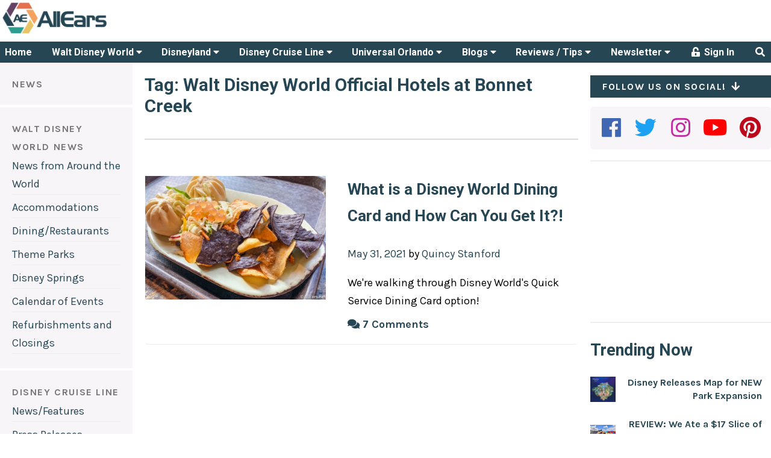

--- FILE ---
content_type: text/javascript;charset=UTF-8
request_url: https://ac.allears.net/f/embed.php?id=140
body_size: 10273
content:
window.cfields = {"30":"utm_source","31":"utm_medium","55":"utm_content","56":"utm_campaign","57":"utm_term","58":"leave_blank_not_for_personalization"};
window._show_thank_you = function(id, message, trackcmp_url, email) {
    var form = document.getElementById('_form_' + id + '_'), thank_you = form.querySelector('._form-thank-you');
    form.querySelector('._form-content').style.display = 'none';
    thank_you.innerHTML = message;
    thank_you.style.display = 'block';
    const vgoAlias = typeof visitorGlobalObjectAlias === 'undefined' ? 'vgo' : visitorGlobalObjectAlias;
    var visitorObject = window[vgoAlias];
    if (email && typeof visitorObject !== 'undefined') {
        visitorObject('setEmail', email);
        visitorObject('update');
    } else if (typeof(trackcmp_url) != 'undefined' && trackcmp_url) {
        // Site tracking URL to use after inline form submission.
        _load_script(trackcmp_url);
    }
    if (typeof window._form_callback !== 'undefined') window._form_callback(id);
    thank_you.setAttribute('tabindex', '-1');
    thank_you.focus();
};
window._show_unsubscribe = function(id, message, trackcmp_url, email) {
    var form = document.getElementById('_form_' + id + '_'), unsub = form.querySelector('._form-thank-you');
    var branding = form.querySelector('._form-branding');
    if (branding) {
        branding.style.display = 'none';
    }
    form.querySelector('._form-content').style.display = 'none';
    unsub.style.display = 'block';
    form.insertAdjacentHTML('afterend', message)
    const vgoAlias = typeof visitorGlobalObjectAlias === 'undefined' ? 'vgo' : visitorGlobalObjectAlias;
    var visitorObject = window[vgoAlias];
    if (email && typeof visitorObject !== 'undefined') {
        visitorObject('setEmail', email);
        visitorObject('update');
    } else if (typeof(trackcmp_url) != 'undefined' && trackcmp_url) {
        // Site tracking URL to use after inline form submission.
        _load_script(trackcmp_url);
    }
    if (typeof window._form_callback !== 'undefined') window._form_callback(id);
};
window._show_error = function(id, message, html) {
    var form = document.getElementById('_form_' + id + '_'),
        err = document.createElement('div'),
        button = form.querySelector('button[type="submit"]'),
        old_error = form.querySelector('._form_error');
    if (old_error) old_error.parentNode.removeChild(old_error);
    err.innerHTML = message;
    err.className = '_error-inner _form_error _no_arrow';
    var wrapper = document.createElement('div');
    wrapper.className = '_form-inner _show_be_error';
    wrapper.appendChild(err);
    button.parentNode.insertBefore(wrapper, button);
    var submitButton = form.querySelector('[id^="_form"][id$="_submit"]');
    submitButton.disabled = false;
    submitButton.classList.remove('processing');
    if (html) {
        var div = document.createElement('div');
        div.className = '_error-html';
        div.innerHTML = html;
        err.appendChild(div);
    }
};
window._show_pc_confirmation = function(id, header, detail, show, email) {
    var form = document.getElementById('_form_' + id + '_'), pc_confirmation = form.querySelector('._form-pc-confirmation');
    if (pc_confirmation.style.display === 'none') {
        form.querySelector('._form-content').style.display = 'none';
        pc_confirmation.innerHTML = "<div class='_form-title'>" + header + "</div>" + "<p>" + detail + "</p>" +
        "<button class='_submit' id='hideButton'>Manage preferences</button>";
        pc_confirmation.style.display = 'block';
        var mp = document.querySelector('input[name="mp"]');
        mp.value = '0';
    } else {
        form.querySelector('._form-content').style.display = 'inline';
        pc_confirmation.style.display = 'none';
    }

    var hideButton = document.getElementById('hideButton');
    // Add event listener to the button
    hideButton.addEventListener('click', function() {
        var submitButton = document.querySelector('#_form_140_submit');
        submitButton.disabled = false;
        submitButton.classList.remove('processing');
        var mp = document.querySelector('input[name="mp"]');
        mp.value = '1';
        const cacheBuster = new URL(window.location.href);
        cacheBuster.searchParams.set('v', new Date().getTime());
        window.location.href = cacheBuster.toString();
    });

    const vgoAlias = typeof visitorGlobalObjectAlias === 'undefined' ? 'vgo' : visitorGlobalObjectAlias;
    var visitorObject = window[vgoAlias];
    if (email && typeof visitorObject !== 'undefined') {
        visitorObject('setEmail', email);
        visitorObject('update');
    } else if (typeof(trackcmp_url) != 'undefined' && trackcmp_url) {
        // Site tracking URL to use after inline form submission.
        _load_script(trackcmp_url);
    }
    if (typeof window._form_callback !== 'undefined') window._form_callback(id);
};
window._load_script = function(url, callback, isSubmit) {
    var head = document.querySelector('head'), script = document.createElement('script'), r = false;
    var submitButton = document.querySelector('#_form_140_submit');
    script.charset = 'utf-8';
    script.src = url;
    if (callback) {
        script.onload = script.onreadystatechange = function() {
            if (!r && (!this.readyState || this.readyState == 'complete')) {
                r = true;
                callback();
            }
        };
    }
    script.onerror = function() {
        if (isSubmit) {
            if (script.src.length > 10000) {
                _show_error("697AE7309ED0E", "Sorry, your submission failed. Please shorten your responses and try again.");
            } else {
                _show_error("697AE7309ED0E", "Sorry, your submission failed. Please try again.");
            }
            submitButton.disabled = false;
            submitButton.classList.remove('processing');
        }
    }

    head.appendChild(script);
};
(function() {
    var iti;
    if (window.location.search.search("excludeform") !== -1) return false;
    var getCookie = function(name) {
        var match = document.cookie.match(new RegExp('(^|; )' + name + '=([^;]+)'));
        return match ? match[2] : localStorage.getItem(name);
    }
    var setCookie = function(name, value) {
        var now = new Date();
        var time = now.getTime();
        var expireTime = time + 1000 * 60 * 60 * 24 * 365;
        now.setTime(expireTime);
        document.cookie = name + '=' + value + '; expires=' + now + ';path=/; Secure; SameSite=Lax;';
        localStorage.setItem(name, value);
    }
    var addEvent = function(element, event, func) {
        if (element.addEventListener) {
            element.addEventListener(event, func);
        } else {
            var oldFunc = element['on' + event];
            element['on' + event] = function() {
                oldFunc.apply(this, arguments);
                func.apply(this, arguments);
            };
        }
    }
    var _removed = false;
    var _form_output = '\<style\>@import url(https:\/\/fonts.bunny.net\/css?family=ibm-plex-sans:400,700);\<\/style\>\<style\>\n#_form_697AE7309ED0E_{font-size:14px;line-height:1.6;font-family:arial, helvetica, sans-serif;margin:0;box-shadow:0px 1px 13px 0px rgba(0, 0, 0, 0.3)}._form_hide{display:none;visibility:hidden}._form_show{display:block;visibility:visible}#_form_697AE7309ED0E_._form-top{top:0}#_form_697AE7309ED0E_._form-bottom{bottom:0}#_form_697AE7309ED0E_._form-left{left:0}#_form_697AE7309ED0E_._form-right{right:0}#_form_697AE7309ED0E_ input[type=\"text\"],#_form_697AE7309ED0E_ input[type=\"tel\"],#_form_697AE7309ED0E_ input[type=\"date\"],#_form_697AE7309ED0E_ textarea{padding:6px;height:auto;border:#979797 1px solid;border-radius:4px;color:#000;font-size:14px;-webkit-box-sizing:border-box;-moz-box-sizing:border-box;box-sizing:border-box}#_form_697AE7309ED0E_ textarea{resize:none}#_form_697AE7309ED0E_ input,#_form_697AE7309ED0E_ input::placeholder{color:#171717 !important}#_form_697AE7309ED0E_ ._submit{-webkit-appearance:none;cursor:pointer;font-family:arial, sans-serif;font-size:14px;text-align:center;background:#2F9D90 !important;border:0 !important;-moz-border-radius:4px !important;-webkit-border-radius:4px !important;border-radius:4px !important;color:#FFFFFF !important;padding:15px !important}#_form_697AE7309ED0E_ ._submit:disabled{cursor:not-allowed;opacity:0.4}#_form_697AE7309ED0E_ ._submit.processing{position:relative}#_form_697AE7309ED0E_ ._submit.processing::before{content:\"\";width:1em;height:1em;position:absolute;z-index:1;top:50%;left:50%;border:double 3px transparent;border-radius:50%;background-image:linear-gradient(#2F9D90, #2F9D90), conic-gradient(#2F9D90, #FFFFFF);background-origin:border-box;background-clip:content-box, border-box;animation:1200ms ease 0s infinite normal none running _spin}#_form_697AE7309ED0E_ ._submit.processing::after{content:\"\";position:absolute;top:0;bottom:0;left:0;right:0}@keyframes _spin{0%{transform:translate(-50%, -50%) rotate(90deg)}100%{transform:translate(-50%, -50%) rotate(450deg)}}#_form_697AE7309ED0E_ ._close-icon{cursor:pointer;background-image:url(\"https:\/\/d226aj4ao1t61q.cloudfront.net\/esfkyjh1u_forms-close-dark.png\");background-repeat:no-repeat;background-size:14.2px 14.2px;position:absolute;display:block;top:11px;right:9px;overflow:hidden;width:16.2px;height:16.2px}#_form_697AE7309ED0E_ ._close-icon:before{position:relative}#_form_697AE7309ED0E_ ._form-body{margin-bottom:30px}#_form_697AE7309ED0E_ ._form-image-left{width:150px;float:left}#_form_697AE7309ED0E_ ._form-content-right{margin-left:164px}#_form_697AE7309ED0E_ ._form-branding{color:#fff;font-size:10px;clear:both;text-align:left;margin-top:30px;font-weight:100}#_form_697AE7309ED0E_ ._form-branding ._logo{display:block;width:130px;height:14px;margin-top:6px;background-image:url(\"https:\/\/d226aj4ao1t61q.cloudfront.net\/hh9ujqgv5_aclogo_li.png\");background-size:130px auto;background-repeat:no-repeat}#_form_697AE7309ED0E_ .form-sr-only{position:absolute;width:1px;height:1px;padding:0;margin:-1px;overflow:hidden;clip:rect(0, 0, 0, 0);border:0}#_form_697AE7309ED0E_ ._form-label,#_form_697AE7309ED0E_ ._form_element ._form-label{font-weight:bold;margin-bottom:5px;display:block}#_form_697AE7309ED0E_._dark ._form-branding{color:#333}#_form_697AE7309ED0E_._dark ._form-branding ._logo{background-image:url(\"https:\/\/d226aj4ao1t61q.cloudfront.net\/jftq2c8s_aclogo_dk.png\")}#_form_697AE7309ED0E_ ._form_element{position:relative;margin-bottom:10px;font-size:0;max-width:100%}#_form_697AE7309ED0E_ ._form_element *{font-size:14px}#_form_697AE7309ED0E_ ._form_element._clear{clear:both;width:100%;float:none}#_form_697AE7309ED0E_ ._form_element._clear:after{clear:left}#_form_697AE7309ED0E_ ._form_element input[type=\"text\"],#_form_697AE7309ED0E_ ._form_element input[type=\"date\"],#_form_697AE7309ED0E_ ._form_element select,#_form_697AE7309ED0E_ ._form_element textarea:not(.g-recaptcha-response){display:block;width:100%;-webkit-box-sizing:border-box;-moz-box-sizing:border-box;box-sizing:border-box;font-family:inherit}#_form_697AE7309ED0E_ ._field-wrapper{position:relative}#_form_697AE7309ED0E_ ._inline-style{float:left}#_form_697AE7309ED0E_ ._inline-style input[type=\"text\"]{width:150px}#_form_697AE7309ED0E_ ._inline-style:not(._clear){margin-right:20px}#_form_697AE7309ED0E_ ._form_element img._form-image{max-width:100%}#_form_697AE7309ED0E_ ._form_element ._form-fieldset{border:0;padding:0.01em 0 0 0;margin:0;min-width:0}#_form_697AE7309ED0E_ ._clear-element{clear:left}#_form_697AE7309ED0E_ ._full_width{width:100%}#_form_697AE7309ED0E_ ._form_full_field{display:block;width:100%;margin-bottom:10px}#_form_697AE7309ED0E_ input[type=\"text\"]._has_error,#_form_697AE7309ED0E_ textarea._has_error{border:#F37C7B 1px solid}#_form_697AE7309ED0E_ input[type=\"checkbox\"]._has_error{outline:#F37C7B 1px solid}#_form_697AE7309ED0E_ ._show_be_error{float:left}#_form_697AE7309ED0E_ ._error{display:block;position:absolute;font-size:14px;z-index:10000001}#_form_697AE7309ED0E_ ._error._above{padding-bottom:4px;bottom:39px;right:0}#_form_697AE7309ED0E_ ._error._below{padding-top:8px;top:100%;right:0}#_form_697AE7309ED0E_ ._error._above ._error-arrow{bottom:-4px;right:15px;border-left:8px solid transparent;border-right:8px solid transparent;border-top:8px solid #FFDDDD}#_form_697AE7309ED0E_ ._error._below ._error-arrow{top:0;right:15px;border-left:8px solid transparent;border-right:8px solid transparent;border-bottom:8px solid #FFDDDD}#_form_697AE7309ED0E_ ._error-inner{padding:12px 12px 12px 36px;background-color:#FFDDDD;background-image:url(\"data:image\/svg+xml,%3Csvg width=\'16\' height=\'16\' viewBox=\'0 0 16 16\' fill=\'none\' xmlns=\'http:\/\/www.w3.org\/2000\/svg\'%3E%3Cpath fill-rule=\'evenodd\' clip-rule=\'evenodd\' d=\'M16 8C16 12.4183 12.4183 16 8 16C3.58172 16 0 12.4183 0 8C0 3.58172 3.58172 0 8 0C12.4183 0 16 3.58172 16 8ZM9 3V9H7V3H9ZM9 13V11H7V13H9Z\' fill=\'%23CA0000\'\/%3E%3C\/svg%3E\");background-repeat:no-repeat;background-position:12px center;font-size:14px;font-family:arial, sans-serif;font-weight:600;line-height:16px;color:#000;text-align:center;text-decoration:none;-webkit-border-radius:4px;-moz-border-radius:4px;border-radius:4px;box-shadow:0 1px 4px rgba(31, 33, 41, 0.298295)}@media only screen and (max-width:319px){#_form_697AE7309ED0E_ ._error-inner{padding:7px 7px 7px 25px;font-size:12px;line-height:12px;background-position:4px center;max-width:100px;white-space:nowrap;overflow:hidden;text-overflow:ellipsis}}#_form_697AE7309ED0E_ ._error-inner._form_error{margin-bottom:5px;text-align:left}#_form_697AE7309ED0E_ ._button-wrapper ._error-inner._form_error{position:static}#_form_697AE7309ED0E_ ._error-inner._no_arrow{margin-bottom:10px}#_form_697AE7309ED0E_ ._error-arrow{position:absolute;width:0;height:0}#_form_697AE7309ED0E_ ._error-html{margin-bottom:10px}.pika-single{z-index:10000001 !important}#_form_697AE7309ED0E_ input[type=\"text\"].datetime_date{width:69%;display:inline}#_form_697AE7309ED0E_ select.datetime_time{width:29%;display:inline;height:32px}#_form_697AE7309ED0E_ input[type=\"date\"].datetime_date{width:69%;display:inline-flex}#_form_697AE7309ED0E_ input[type=\"time\"].datetime_time{width:29%;display:inline-flex}@media (min-width:320px) and (max-width:667px){::-webkit-scrollbar{display:none}#_form_697AE7309ED0E_{margin:0;width:100%;min-width:100%;max-width:100%;box-sizing:border-box}#_form_697AE7309ED0E_ *{-webkit-box-sizing:border-box;-moz-box-sizing:border-box;box-sizing:border-box;font-size:1em}#_form_697AE7309ED0E_ ._form-content{margin:0;width:100%}#_form_697AE7309ED0E_ ._form-inner{display:block;min-width:100%}#_form_697AE7309ED0E_ ._form-title,#_form_697AE7309ED0E_ ._inline-style{margin-top:0;margin-right:0;margin-left:0}#_form_697AE7309ED0E_ ._form-title{font-size:1.2em}#_form_697AE7309ED0E_ ._form_element{margin:0 0 20px;padding:0;width:100%}#_form_697AE7309ED0E_ ._form-element,#_form_697AE7309ED0E_ ._inline-style,#_form_697AE7309ED0E_ input[type=\"text\"],#_form_697AE7309ED0E_ label,#_form_697AE7309ED0E_ p,#_form_697AE7309ED0E_ textarea:not(.g-recaptcha-response){float:none;display:block;width:100%}#_form_697AE7309ED0E_ ._row._checkbox-radio label{display:inline}#_form_697AE7309ED0E_ ._row,#_form_697AE7309ED0E_ p,#_form_697AE7309ED0E_ label{margin-bottom:0.7em;width:100%}#_form_697AE7309ED0E_ ._row input[type=\"checkbox\"],#_form_697AE7309ED0E_ ._row input[type=\"radio\"]{margin:0 !important;vertical-align:middle !important}#_form_697AE7309ED0E_ ._row input[type=\"checkbox\"]+span label{display:inline}#_form_697AE7309ED0E_ ._row span label{margin:0 !important;width:initial !important;vertical-align:middle !important}#_form_697AE7309ED0E_ ._form-image{max-width:100%;height:auto !important}#_form_697AE7309ED0E_ input[type=\"text\"]{padding-left:10px;padding-right:10px;font-size:16px;line-height:1.3em;-webkit-appearance:none}#_form_697AE7309ED0E_ input[type=\"radio\"],#_form_697AE7309ED0E_ input[type=\"checkbox\"]{display:inline-block;width:1.3em;height:1.3em;font-size:1em;margin:0 0.3em 0 0;vertical-align:baseline}#_form_697AE7309ED0E_ button[type=\"submit\"]{padding:20px;font-size:1.5em}#_form_697AE7309ED0E_ ._inline-style{margin:20px 0 0 !important}#_form_697AE7309ED0E_ ._inline-style input[type=\"text\"]{width:100%}}#_form_697AE7309ED0E_ .sms_consent_checkbox{position:relative;width:100%;display:flex;align-items:flex-start;padding:20px 0}#_form_697AE7309ED0E_ .sms_consent_checkbox input[type=\"checkbox\"]{float:left;margin:5px 10px 10px 0}#_form_697AE7309ED0E_ .sms_consent_checkbox .sms_consent_message{display:inline;float:left;text-align:left;margin-bottom:10px;font-size:14px;color:#7D8799}#_form_697AE7309ED0E_ .sms_consent_checkbox .sms_consent_message.sms_consent_mini{width:90%}#_form_697AE7309ED0E_ .sms_consent_checkbox ._error._above{right:auto;bottom:0}#_form_697AE7309ED0E_ .sms_consent_checkbox ._error._above ._error-arrow{right:auto;left:5px}@media (min-width:320px) and (max-width:667px){#_form_697AE7309ED0E_ .sms_consent_checkbox ._error._above{top:-30px;left:0;bottom:auto}}#_form_697AE7309ED0E_ .field-required{color:#FF0000}#_form_697AE7309ED0E_{position:relative;text-align:left;margin:25px auto 0;padding-top:20px;padding-right:20px;padding-bottom:20px;padding-left:20px;-webkit-box-sizing:border-box;-moz-box-sizing:border-box;box-sizing:border-box;background:#FFFFFF !important;border:0;max-width:540px;-moz-border-radius:0px !important;-webkit-border-radius:0px !important;border-radius:0px !important;color:#000000}#_form_697AE7309ED0E_ ._show_be_error{min-width:100%}#_form_697AE7309ED0E_._inline-form,#_form_697AE7309ED0E_._inline-form ._form-content{font-family:IBM Plex Sans;font-size:22px;font-weight:400}#_form_697AE7309ED0E_._inline-form ._row span:not(.field-required),#_form_697AE7309ED0E_._inline-form ._row label{font-family:IBM Plex Sans;font-size:14px;font-weight:400;line-height:1.6em;color:#171717 !important}#_form_697AE7309ED0E__inlineform input[type=\"text\"],#_form_697AE7309ED0E__inlineform input[type=\"date\"],#_form_697AE7309ED0E__inlineform input[type=\"tel\"],#_form_697AE7309ED0E__inlineform select,#_form_697AE7309ED0E__inlineform textarea:not(.g-recaptcha-response){font-family:IBM Plex Sans;font-size:14px;font-weight:400;font-color:#000000;line-height:1.6em}#_form_697AE7309ED0E_._inline-form ._html-code *:not(h1, h2, h3, h4, h5, h6),#_form_697AE7309ED0E_._inline-form .sms_consent_message,#_form_697AE7309ED0E_._inline-form ._form-thank-you{font-family:IBM Plex Sans;font-size:22px;font-weight:400;color:#171717 !important}#_form_697AE7309ED0E_._inline-form ._form-label,#_form_697AE7309ED0E_._inline-form ._form-emailidentifier,#_form_697AE7309ED0E_._inline-form ._form-checkbox-option-label{font-family:IBM Plex Sans;font-size:14px;font-weight:700;line-height:1.6em;color:#171717 !important}#_form_697AE7309ED0E_._inline-form ._submit{margin-top:12px;font-family:IBM Plex Sans;font-size:14px;font-weight:400}#_form_697AE7309ED0E_._inline-form ._html-code h1,#_form_697AE7309ED0E_._inline-form ._html-code h2,#_form_697AE7309ED0E_._inline-form ._html-code h3,#_form_697AE7309ED0E_._inline-form ._html-code h4,#_form_697AE7309ED0E_._inline-form ._html-code h5,#_form_697AE7309ED0E_._inline-form ._html-code h6,#_form_697AE7309ED0E_._inline-form ._form-title{font-family:IBM Plex Sans;font-size:21px;line-height:normal;font-weight:400;color:#274654;margin-bottom:0;display:block}#_form_697AE7309ED0E_._inline-form ._form-branding{font-family:\"IBM Plex Sans\", Helvetica, sans-serif;font-size:13px;font-weight:100;font-style:normal;text-decoration:none}#_form_697AE7309ED0E_:before,#_form_697AE7309ED0E_:after{content:\" \";display:table}#_form_697AE7309ED0E_:after{clear:both}#_form_697AE7309ED0E_._inline-style{width:auto;display:inline-block}#_form_697AE7309ED0E_._inline-style input[type=\"text\"],#_form_697AE7309ED0E_._inline-style input[type=\"date\"]{padding:10px 12px}#_form_697AE7309ED0E_._inline-style button._inline-style{position:relative;top:27px}#_form_697AE7309ED0E_._inline-style p{margin:0}#_form_697AE7309ED0E_._inline-style ._button-wrapper{position:relative;margin:16px 12.5px 0 20px}#_form_697AE7309ED0E_._inline-style ._button-wrapper:not(._clear){margin:0}#_form_697AE7309ED0E_ ._form-thank-you{position:relative;left:0;right:0;text-align:center;font-size:18px}#_form_697AE7309ED0E_ ._form-pc-confirmation ._submit{margin-top:16px}@media (min-width:320px) and (max-width:667px){#_form_697AE7309ED0E_._inline-form._inline-style ._inline-style._button-wrapper{margin-top:20px !important;margin-left:0 !important}}#_form_697AE7309ED0E_ .iti{width:100%}#_form_697AE7309ED0E_ .iti.iti--allow-dropdown.iti--separate-dial-code{width:100%}#_form_697AE7309ED0E_ .iti input{width:100%;border:#979797 1px solid;border-radius:4px}#_form_697AE7309ED0E_ .iti--separate-dial-code .iti__selected-flag{background-color:#FFFFFF;border-radius:4px}#_form_697AE7309ED0E_ .iti--separate-dial-code .iti__selected-flag:hover{background-color:rgba(0, 0, 0, 0.05)}#_form_697AE7309ED0E_ .iti__country-list{border-radius:4px;margin-top:4px;min-width:460px}#_form_697AE7309ED0E_ .iti__country-list--dropup{margin-bottom:4px}#_form_697AE7309ED0E_ .phone-error-hidden{display:none}#_form_697AE7309ED0E_ .phone-error{color:#E40E49}#_form_697AE7309ED0E_ .phone-input-error{border:1px solid #E40E49 !important}#_form_697AE7309ED0E_._inline-form ._form-content ._form-list-subscriptions-field fieldset{margin:0;margin-bottom:1.1428571429em;border:none;padding:0}#_form_697AE7309ED0E_._inline-form ._form-content ._form-list-subscriptions-field fieldset:last-child{margin-bottom:0}#_form_697AE7309ED0E_._inline-form ._form-content ._form-list-subscriptions-field legend{margin-bottom:1.1428571429em}#_form_697AE7309ED0E_._inline-form ._form-content ._form-list-subscriptions-field label{display:flex;align-items:flex-start;justify-content:flex-start;margin-bottom:0.8571428571em}#_form_697AE7309ED0E_._inline-form ._form-content ._form-list-subscriptions-field label:last-child{margin-bottom:0}#_form_697AE7309ED0E_._inline-form ._form-content ._form-list-subscriptions-field input{margin:0;margin-right:8px}#_form_697AE7309ED0E_._inline-form ._form-content ._form-list-subscriptions-field ._form-checkbox-option-label{display:block;font-weight:400;margin-top:-4px}#_form_697AE7309ED0E_._inline-form ._form-content ._form-list-subscriptions-field ._form-checkbox-option-label-with-description{display:block;font-weight:700;margin-top:-4px}#_form_697AE7309ED0E_._inline-form ._form-content ._form-list-subscriptions-field ._form-checkbox-option-description{margin:0;font-size:0.8571428571em}#_form_697AE7309ED0E_._inline-form ._form-content ._form-list-subscriptions-field ._form-subscriptions-unsubscribe-all-description{line-height:normal;margin-top:-2px}\<\/style\>\n\<form method=\"POST\" action=\"//ac.allears.net\/proc.php\" id=\"_form_697AE7309ED0E_\" class=\"_form _form_140 _inline-form  _dark\" novalidate data-styles-version=\"5\"\>\n    \<input type=\"hidden\" name=\"u\" value=\"697AE7309ED0E\" \/\>\n    \<input type=\"hidden\" name=\"f\" value=\"140\" \/\>\n    \<input type=\"hidden\" name=\"s\" \/\>\n    \<input type=\"hidden\" name=\"c\" value=\"0\" \/\>\n    \<input type=\"hidden\" name=\"m\" value=\"0\" \/\>\n    \<input type=\"hidden\" name=\"act\" value=\"sub\" \/\>\n    \<input type=\"hidden\" name=\"v\" value=\"2\" \/\>\n    \<input type=\"hidden\" name=\"or\" value=\"0dbc6661-2906-40a6-8134-6b8fca9ac9e6\" \/\>\n    \<div class=\"_form-content\"\>\n                            \<div class=\"_form_element _x96202040 _full_width _clear\" \>\n                                                \<img class=\"_form-image\" src=\"\/\/content.app-us1.com\/95ogR\/2025\/05\/13\/de70af69-6dde-4a2d-aa5a-96d2d7d986db.png\" style=\"\" alt=\"image\"\/\>\n                                    \<\/div\>\n                            \<div class=\"_form_element _x70628310 _full_width _clear\" \>\n                            \<h2 class=\"_form-title\"\>Dining reservations? Lightning Lanes? Park hopping? We got you. Learn when to book what, where to spend a little extra, and how to skip the worst lines.\<\/h2\>\n                    \<\/div\>\n                            \<div class=\"_form_element _x68993689 _full_width \" \>\n                            \<label for=\"firstname\" class=\"_form-label\"\>\n                                            First Name\<span class=\"field-required\"\>*\<\/span\>                                    \<\/label\>\n                \<div class=\"_field-wrapper\"\>\n                    \<input type=\"text\" id=\"firstname\" name=\"firstname\" placeholder=\"Type your first name\" required\/\>\n                \<\/div\>\n                    \<\/div\>\n                            \<div class=\"_form_element _x25830491 _full_width \" \>\n                            \<label for=\"email\" class=\"_form-label\"\>\n                                            Email\<span class=\"field-required\"\>*\<\/span\>                                    \<\/label\>\n                \<div class=\"_field-wrapper\"\>\n                    \<input type=\"text\" id=\"email\" name=\"email\" placeholder=\"Type your email\" required\/\>\n                \<\/div\>\n                    \<\/div\>\n                            \<div class=\"_form_element _x33474554 _full_width \" \>\n                            \<input type=\"hidden\" name=\"field[30]\" value=\"\" \/\>\n                    \<\/div\>\n                            \<div class=\"_form_element _x31923715 _full_width \" \>\n                            \<input type=\"hidden\" name=\"field[31]\" value=\"\" \/\>\n                    \<\/div\>\n                            \<div class=\"_form_element _x52222303 _full_width \" \>\n                            \<input type=\"hidden\" name=\"field[55]\" value=\"\" \/\>\n                    \<\/div\>\n                            \<div class=\"_form_element _x97294551 _full_width \" \>\n                            \<input type=\"hidden\" name=\"field[56]\" value=\"\" \/\>\n                    \<\/div\>\n                            \<div class=\"_form_element _x16485444 _full_width \" \>\n                            \<input type=\"hidden\" name=\"field[57]\" value=\"\" \/\>\n                    \<\/div\>\n                            \<div class=\"_form_element _x76763473 _full_width \" \>\n                            \<input type=\"hidden\" name=\"field[58]\" value=\"\" \/\>\n                    \<\/div\>\n            \n                                    \<div class=\"_button-wrapper _full_width\"\>\n                \<button id=\"_form_140_submit\" class=\"_submit\" type=\"submit\"\>Gimme the Tips\<\/button\>\n            \<\/div\>\n                \<div class=\"_clear-element\"\>\<\/div\>\n    \<\/div\>\n    \<div class=\"_form-thank-you\" style=\"display:none;\"\>\<\/div\>\n    \<\/form\>\n';
            var _form_element = null, _form_elements = document.querySelectorAll('._form_140');
        for (var fe = 0; fe < _form_elements.length; fe++) {
            _form_element = _form_elements[fe];
            if (_form_element.innerHTML.trim() === '') break;
            _form_element = null;
        }
        if (!_form_element) {
            _form_element = document.createElement('div');
            if (!document.body) { document.firstChild.appendChild(document.createElement('body')); }
            document.body.appendChild(_form_element);
        }
        _form_element.innerHTML = _form_output;
        var form_to_submit = document.getElementById('_form_697AE7309ED0E_');
    var allInputs = form_to_submit.querySelectorAll('input, select, textarea'), tooltips = [], submitted = false;

    var getUrlParam = function(name) {
        if (name.toLowerCase() !== 'email') {
            var params = new URLSearchParams(window.location.search);
            return params.get(name) || false;
        }
        // email is a special case because a plus is valid in the email address
        var qString = window.location.search;
        if (!qString) {
            return false;
        }
        var parameters = qString.substr(1).split('&');
        for (var i = 0; i < parameters.length; i++) {
            var parameter = parameters[i].split('=');
            if (parameter[0].toLowerCase() === 'email') {
                return parameter[1] === undefined ? true : decodeURIComponent(parameter[1]);
            }
        }
        return false;
    };

    var acctDateFormat = "%m/%d/%Y";
    var getNormalizedDate = function(date, acctFormat) {
        var decodedDate = decodeURIComponent(date);
        if (acctFormat && acctFormat.match(/(%d|%e).*%m/gi) !== null) {
            return decodedDate.replace(/(\d{2}).*(\d{2}).*(\d{4})/g, '$3-$2-$1');
        } else if (Date.parse(decodedDate)) {
            var dateObj = new Date(decodedDate);
            var year = dateObj.getFullYear();
            var month = dateObj.getMonth() + 1;
            var day = dateObj.getDate();
            return `${year}-${month < 10 ? `0${month}` : month}-${day < 10 ? `0${day}` : day}`;
        }
        return false;
    };

    var getNormalizedTime = function(time) {
        var hour, minutes;
        var decodedTime = decodeURIComponent(time);
        var timeParts = Array.from(decodedTime.matchAll(/(\d{1,2}):(\d{1,2})\W*([AaPp][Mm])?/gm))[0];
        if (timeParts[3]) { // 12 hour format
            var isPM = timeParts[3].toLowerCase() === 'pm';
            if (isPM) {
                hour = parseInt(timeParts[1]) === 12 ? '12' : `${parseInt(timeParts[1]) + 12}`;
            } else {
                hour = parseInt(timeParts[1]) === 12 ? '0' : timeParts[1];
            }
        } else { // 24 hour format
            hour = timeParts[1];
        }
        var normalizedHour = parseInt(hour) < 10 ? `0${parseInt(hour)}` : hour;
        var minutes = timeParts[2];
        return `${normalizedHour}:${minutes}`;
    };

    for (var i = 0; i < allInputs.length; i++) {
        var regexStr = "field\\[(\\d+)\\]";
        var results = new RegExp(regexStr).exec(allInputs[i].name);
        if (results != undefined) {
            allInputs[i].dataset.name = allInputs[i].name.match(/\[time\]$/)
                ? `${window.cfields[results[1]]}_time`
                : window.cfields[results[1]];
        } else {
            allInputs[i].dataset.name = allInputs[i].name;
        }
        var fieldVal = getUrlParam(allInputs[i].dataset.name);

        if (fieldVal) {
            if (allInputs[i].dataset.autofill === "false") {
                continue;
            }
            if (allInputs[i].type == "radio" || allInputs[i].type == "checkbox") {
                if (allInputs[i].value == fieldVal) {
                    allInputs[i].checked = true;
                }
            } else if (allInputs[i].type == "date") {
                allInputs[i].value = getNormalizedDate(fieldVal, acctDateFormat);
            } else if (allInputs[i].type == "time") {
                allInputs[i].value = getNormalizedTime(fieldVal);
            } else {
                allInputs[i].value = fieldVal;
            }
        }
    }

    var remove_tooltips = function() {
        for (var i = 0; i < tooltips.length; i++) {
            tooltips[i].tip.parentNode.removeChild(tooltips[i].tip);
        }
        tooltips = [];
    };
    var remove_tooltip = function(elem) {
        for (var i = 0; i < tooltips.length; i++) {
            if (tooltips[i].elem === elem) {
                tooltips[i].tip.parentNode.removeChild(tooltips[i].tip);
                tooltips.splice(i, 1);
                return;
            }
        }
    };
    var create_tooltip = function(elem, text) {
        var tooltip = document.createElement('div'),
            arrow = document.createElement('div'),
            inner = document.createElement('div'), new_tooltip = {};
        tooltip.id = `${elem.id}-error`;
        tooltip.setAttribute('role', 'alert')
        if (elem.type != 'radio' && (elem.type != 'checkbox' || elem.name === 'sms_consent')) {
            tooltip.className = '_error';
            arrow.className = '_error-arrow';
            inner.className = '_error-inner';
            inner.innerHTML = text;
            tooltip.appendChild(arrow);
            tooltip.appendChild(inner);
            elem.parentNode.appendChild(tooltip);
        } else {
            tooltip.className = '_error-inner _no_arrow';
            tooltip.innerHTML = text;
            elem.parentNode.insertBefore(tooltip, elem);
            new_tooltip.no_arrow = true;
        }
        new_tooltip.tip = tooltip;
        new_tooltip.elem = elem;
        tooltips.push(new_tooltip);
        return new_tooltip;
    };
    var resize_tooltip = function(tooltip) {
        var rect = tooltip.elem.getBoundingClientRect();
        var doc = document.documentElement,
            scrollPosition = rect.top - ((window.pageYOffset || doc.scrollTop)  - (doc.clientTop || 0));
        if (scrollPosition < 40) {
            tooltip.tip.className = tooltip.tip.className.replace(/ ?(_above|_below) ?/g, '') + ' _below';
        } else {
            tooltip.tip.className = tooltip.tip.className.replace(/ ?(_above|_below) ?/g, '') + ' _above';
        }
    };
    var resize_tooltips = function() {
        if (_removed) return;
        for (var i = 0; i < tooltips.length; i++) {
            if (!tooltips[i].no_arrow) resize_tooltip(tooltips[i]);
        }
    };
    var validate_field = function(elem, remove) {
        var tooltip = null, value = elem.value, no_error = true;
        remove ? remove_tooltip(elem) : false;
        elem.removeAttribute('aria-invalid');
        elem.removeAttribute('aria-describedby');
        if (elem.type != 'checkbox') elem.className = elem.className.replace(/ ?_has_error ?/g, '');
        if (elem.getAttribute('required') !== null) {
            if (elem.type == 'radio' || (elem.type == 'checkbox' && /any/.test(elem.className))) {
                var elems = form_to_submit.elements[elem.name];
                if (!(elems instanceof NodeList || elems instanceof HTMLCollection) || elems.length <= 1) {
                    no_error = elem.checked;
                }
                else {
                    no_error = false;
                    for (var i = 0; i < elems.length; i++) {
                        if (elems[i].checked) no_error = true;
                    }
                }
                if (!no_error) {
                    tooltip = create_tooltip(elem, "Please select an option.");
                }
            } else if (elem.type =='checkbox') {
                var elems = form_to_submit.elements[elem.name], found = false, err = [];
                no_error = true;
                for (var i = 0; i < elems.length; i++) {
                    if (elems[i].getAttribute('required') === null) continue;
                    if (!found && elems[i] !== elem) return true;
                    found = true;
                    elems[i].className = elems[i].className.replace(/ ?_has_error ?/g, '');
                    if (!elems[i].checked) {
                        no_error = false;
                        elems[i].className = elems[i].className + ' _has_error';
                        err.push("Checking %s is required".replace("%s", elems[i].value));
                    }
                }
                if (!no_error) {
                    tooltip = create_tooltip(elem, err.join('<br/>'));
                }
            } else if (elem.tagName == 'SELECT') {
                var selected = true;
                if (elem.multiple) {
                    selected = false;
                    for (var i = 0; i < elem.options.length; i++) {
                        if (elem.options[i].selected) {
                            selected = true;
                            break;
                        }
                    }
                } else {
                    for (var i = 0; i < elem.options.length; i++) {
                        if (elem.options[i].selected
                            && (!elem.options[i].value
                            || (elem.options[i].value.match(/\n/g)))
                        ) {
                            selected = false;
                        }
                    }
                }
                if (!selected) {
                    elem.className = elem.className + ' _has_error';
                    no_error = false;
                    tooltip = create_tooltip(elem, "Please select an option.");
                }
            } else if (value === undefined || value === null || value === '') {
                elem.className = elem.className + ' _has_error';
                no_error = false;
                tooltip = create_tooltip(elem, "This field is required.");
            }
        }
        if (no_error && elem.name == 'email') {
            if (!value.match(/^[\+_a-z0-9-'&=]+(\.[\+_a-z0-9-']+)*@[a-z0-9-]+(\.[a-z0-9-]+)*(\.[a-z]{2,})$/i)) {
                elem.className = elem.className + ' _has_error';
                no_error = false;
                tooltip = create_tooltip(elem, "Enter a valid email address.");
            }
        }
        if (no_error && (elem.id == 'phone')) {
            if (elem.value.trim() && typeof iti != 'undefined' && !iti.isValidNumber()) {
                elem.className = elem.className + ' _has_error';
                no_error = false;
                tooltip = create_tooltip(elem, "Enter a valid phone number.");
            }
        }
        if (no_error && /date_field/.test(elem.className)) {
            if (!value.match(/^\d\d\d\d-\d\d-\d\d$/)) {
                elem.className = elem.className + ' _has_error';
                no_error = false;
                tooltip = create_tooltip(elem, "Enter a valid date.");
            }
        }

        if (no_error && elem.name === 'sms_consent') {
            const phoneInput = document.getElementById('phone');
            const consentRequired = phoneInput.attributes.required || phoneInput.value.length > 0;
            const showError =  (consentRequired || !!elem.attributes.required) && !elem.checked;
            if (showError) {
                elem.className = elem.className + ' _has_error';
                no_error = false;
                tooltip = create_tooltip(elem, "Please check this box to continue");
            } else {
                elem.className = elem.className.replace(/ ?_has_error ?/g, '');
            }
        }
        tooltip ? resize_tooltip(tooltip) : false;
        if (!no_error && elem.hasAttribute('id')) {
            elem.setAttribute('aria-invalid', 'true');
            elem.setAttribute('aria-describedby', `${elem.id}-error`);
        }
        return no_error;
    };
    var needs_validate = function(el) {
        if(el.getAttribute('required') !== null){
            return true;
        }
        if((el.name === 'email' || el.id === 'phone' || el.id === 'sms_consent') && el.value !== ""){
            return true;
        }

        return false;
    };
    var validate_form = function(e) {
        var err = form_to_submit.querySelector('._form_error'), no_error = true;
        if (!submitted) {
            submitted = true;
            for (var i = 0, len = allInputs.length; i < len; i++) {
                var input = allInputs[i];
                if (needs_validate(input)) {
                    if (input.type == 'text' || input.type == 'number' || input.type == 'time' || input.type == 'tel') {
                        addEvent(input, 'blur', function() {
                            this.value = this.value.trim();
                            validate_field(this, true);
                        });
                        addEvent(input, 'input', function() {
                            validate_field(this, true);
                        });
                    } else if (input.type == 'radio' || input.type == 'checkbox') {
                        (function(el) {
                            function getElementsArray(name){
                                const value =  form_to_submit.elements[name];
                                if (Array.isArray(value)){
                                    return value;
                                }
                                return [value];
                            }
                            var radios = getElementsArray(el.name);
                            for (var i = 0; i < radios.length; i++) {
                                addEvent(radios[i], 'change', function() {
                                    validate_field(el, true);
                                });
                            }
                        })(input);
                    } else if (input.tagName == 'SELECT') {
                        addEvent(input, 'change', function() {
                            validate_field(this, true);
                        });
                    } else if (input.type == 'textarea'){
                        addEvent(input, 'input', function() {
                            validate_field(this, true);
                        });
                    }
                }
            }
        }
        remove_tooltips();
        for (var i = 0, len = allInputs.length; i < len; i++) {
            var elem = allInputs[i];
            if (needs_validate(elem)) {
                if (elem.tagName.toLowerCase() !== "select") {
                    elem.value = elem.value.trim();
                }
                validate_field(elem) ? true : no_error = false;
            }
        }
        if (!no_error && e) {
            e.preventDefault();
        }
        if (!no_error) {
            const firstFocusableError = form_to_submit.querySelector('._has_error:not([disabled])');
            if (firstFocusableError && typeof firstFocusableError.focus === 'function') {
                firstFocusableError.focus();
            }
        }
        resize_tooltips();
        return no_error;
    };
    addEvent(window, 'resize', resize_tooltips);
    addEvent(window, 'scroll', resize_tooltips);

    var _form_serialize = function(form){if(!form||form.nodeName!=="FORM"){return }var i,j,q=[];for(i=0;i<form.elements.length;i++){if(form.elements[i].name===""){continue}switch(form.elements[i].nodeName){case"INPUT":switch(form.elements[i].type){case"tel":q.push(form.elements[i].name+"="+encodeURIComponent(form.elements[i].previousSibling.querySelector('div.iti__selected-dial-code').innerText)+encodeURIComponent(" ")+encodeURIComponent(form.elements[i].value));break;case"text":case"number":case"date":case"time":case"hidden":case"password":case"button":case"reset":case"submit":q.push(form.elements[i].name+"="+encodeURIComponent(form.elements[i].value));break;case"checkbox":case"radio":if(form.elements[i].checked){q.push(form.elements[i].name+"="+encodeURIComponent(form.elements[i].value))}break;case"file":break}break;case"TEXTAREA":q.push(form.elements[i].name+"="+encodeURIComponent(form.elements[i].value));break;case"SELECT":switch(form.elements[i].type){case"select-one":q.push(form.elements[i].name+"="+encodeURIComponent(form.elements[i].value));break;case"select-multiple":for(j=0;j<form.elements[i].options.length;j++){if(form.elements[i].options[j].selected){q.push(form.elements[i].name+"="+encodeURIComponent(form.elements[i].options[j].value))}}break}break;case"BUTTON":switch(form.elements[i].type){case"reset":case"submit":case"button":q.push(form.elements[i].name+"="+encodeURIComponent(form.elements[i].value));break}break}}return q.join("&")};

    const formSupportsPost = false;
    var form_submit = function(e) {

        e.preventDefault();
        if (validate_form()) {
            if(form_to_submit.querySelector('input[name="phone"]') && typeof iti != 'undefined') {
                form_to_submit.querySelector('input[name="phone"]').value = iti.getNumber();
            }
            // use this trick to get the submit button & disable it using plain javascript
            var submitButton = e.target.querySelector('#_form_140_submit');
            submitButton.disabled = true;
            submitButton.classList.add('processing');
                    var serialized = _form_serialize(document.getElementById('_form_697AE7309ED0E_')).replace(/%0A/g, '\\n');
            var err = form_to_submit.querySelector('._form_error');
            err ? err.parentNode.removeChild(err) : false;
            async function submitForm() {
                var formData = new FormData();
                const searchParams = new URLSearchParams(serialized);
                searchParams.forEach((value, key) => {
                    if (key !== 'hideButton') {
                        formData.append(key, value);
                    }
                });
                let request = {
                    headers: {
                        "Accept": "application/json"
                    },
                    body: formData,
                    method: "POST"
                };

                let pageUrlParams = new URLSearchParams(window.location.search);
                if (pageUrlParams.has('t')) {
                    request.headers.Authorization = 'Bearer ' + pageUrlParams.get('t');
                }
                const response = await fetch('//ac.allears.net/proc.php?jsonp=true', request);

                return response.json();
            }
            if (formSupportsPost) {
                submitForm().then((data) => {
                    eval(data.js);
                }).catch(() => {
                    _show_error("697AE7309ED0E", "Sorry, your submission failed. Please try again.");
                });
            } else {
                _load_script('//ac.allears.net/proc.php?' + serialized + '&jsonp=true', null, true);
            }
        }
        return false;
    };
    addEvent(form_to_submit, 'submit', form_submit);
})();


--- FILE ---
content_type: text/plain; charset=utf-8
request_url: https://ads.adthrive.com/http-api/cv2
body_size: 4116
content:
{"om":["02oyx761","07qjzu81","0g8i9uvz","0iyi1awv","0sm4lr19","0y4hf6zu","1","1011_74_18364134","1028_8728253","1028_8739738","1029_fc9fwyoa","10ua7afe","110_583652883178231326","11142692","11509227","1185:1610326628","1185:1610326728","11896988","12010080","12010084","12010088","12168663","12171164","12171239","12181287","124843_10","124844_24","124853_8","1606221","1610326728","17_23391215","1dvbs6xl","1fwexd7i","1h2987yhpl7","1k298tgrre1","1ybd10t0","202430_200_EAAYACog7t9UKc5iyzOXBU.xMcbVRrAuHeIU5IyS9qdlP9IeJGUyBMfW1N0_","202430_200_EAAYACogfp82etiOdza92P7KkqCzDPazG1s0NmTQfyLljZ.q7ScyBDr2wK8_","206_546804","2132:45327622","2132:45327624","2132:45563097","2132:45563177","2132:46039902","2149:12156461","2179:578606630524081767","2179:587183202622605216","2307:0u8cmwjg","2307:1h7yhpl7","2307:3o9hdib5","2307:3v2n6fcp","2307:4etfwvf1","2307:66r1jy9h","2307:6adqba78","2307:6egun54t","2307:6mrds7pc","2307:9ckgjh5j","2307:9jse9oga","2307:a2uqytjp","2307:a566o9hb","2307:cv0h9mrv","2307:d3ke7h38","2307:dsugp5th","2307:eal0nev6","2307:ehc482l0","2307:f3tdw9f3","2307:fruor2jx","2307:h7fq12y2","2307:heb21q1u","2307:hffavbt7","2307:hfqgqvcv","2307:i1stv4us","2307:j1lywpow","2307:kbu6vdml","2307:n2rcz3xr","2307:nmuzeaa7","2307:oo8yaihc","2307:pi9dvb89","2307:r0u09phz","2307:s400875z","2307:tty470r7","2307:u4atmpu4","2307:u5zlepic","2307:uyh45lbv","2307:x5dl9hzy","2307:ya949d2z","2307:yass8yy7","2307:z2zvrgyz","2307:z9ku9v6m","2307:zjn6yvkc","23t9uf9c","2409_15064_70_85445183","2409_15064_70_85808987","2409_15064_70_85809022","2409_25495_176_CR52092921","2409_25495_176_CR52092923","2409_25495_176_CR52150651","2409_25495_176_CR52153848","2409_25495_176_CR52153849","2409_25495_176_CR52178316","2409_25495_176_CR52178317","2409_25495_176_CR52186411","25048614","25_87z6cimm","25_op9gtamy","25_pz8lwofu","25_utberk8n","25_v6jdn8gd","25_vfvpfnp8","25_ztlksnbe","25_zwzjgvpw","2676:85392610","2676:85659424","2676:85659427","2676:86087923","2676:86087985","2676:86088000","2715_9888_505171","2715_9888_522710","2760:176_CR52092921","2760:176_CR52150651","2760:176_CR52153848","2760:176_CR52175339","2760:176_CR52186411","2760:176_CR52186412","28933536","2_206_554462","2_206_554470","2aqgm79d","2jjp1phz","308_125203_20","308_125204_13","31809564","32296876","32447008","32644085","3335_25247_700109391","33419374","33438474","33603859","33604871","33605181","33605623","34042698","34182009","3470:w8CHPvDNtmj9ysk435xp","3490:CR52092921","3490:CR52175339","3646_185414_T26335189","3646_185414_T26469746","3658_104709_9ckgjh5j","3658_104709_s400875z","3658_136236_9jse9oga","3658_15078_h7fq12y2","3658_15106_u4atmpu4","3658_15843_70jx2f16","3658_15858_T26430581","3658_16352_ehc482l0","3658_1782601_lc7sys8n","3658_19988_z9ku9v6m","3658_203382_6egun54t","3658_203382_f3tdw9f3","3658_203382_z2zvrgyz","3658_87799_kbu6vdml","381513943572","38495746","3LMBEkP-wis","3a7sb5xc","3o9hdib5","3swzj6q3","3v2n6fcp","409_226322","409_226324","409_226342","409_226352","409_227223","43163352","43919985","44023623","44629254","44916594","458901553568","47370256","481703827","485027845327","48630119","48700649","48858734","49039749","49874600","4etfwvf1","4fk9nxse","4n9mre1i","52796268","52823916","53v6aquw","549423","5504:203863","5504:203898","5510:3a7sb5xc","5510:echvksei","5510:fruor2jx","5510:on4c2e72","5510:u4atmpu4","554442","554443","554462","554470","554478","554480","557_409_220343","557_409_228105","55826909","558_93_niaytq9d","558_93_oo8yaihc","558_93_u4atmpu4","56341213","56824595","5726572327","587183202622605216","59664236","5sfc9ja1","60360546","609577512","61881631","61900466","61916211","61916223","61916225","61916229","61932920","61932933","62187798","6226522309","6226543495","6226543513","62686725","627309159","627506494","628015148","628086965","628153053","628222860","628223277","628360582","628444259","628444262","628444349","628444433","628444439","628456310","628456379","628456382","628456391","628622163","628622166","628622172","628622175","628622178","628622241","628622244","628622250","628683371","628687043","628687157","628687460","628687463","628803013","628841673","629007394","629009180","629167998","629168001","629168010","629168565","629171196","629171202","62946736","62946748","62987257","630928655","6365_61796_785452881089","651637459","651637461","651637462","6547_67916_2hYuxP6DP6nOlBP1uxFK","6547_67916_KWZZOJzyuE6c9q6VBcHD","6547_67916_X8BD7wDmvQ0tIgx7COXA","6547_67916_Z7vmuj3hd3uog0DlD074","6547_67916_iT5DfVcWNzJlNr257vMx","659216891404","659713728691","680_99480_700109391","680_99480_700109393","697189925","697525780","697893306","6egun54t","6ejtrnf9","6mrds7pc","6wclm3on","700109379","700109383","700109389","700109391","700109393","700109399","702397981","702423494","704889081","705115233","705115442","705115523","705116521","705127202","7255_217307_dsp-443579","7354_138543_85445123","7354_138543_85445129","7354_138543_85445145","7354_138543_85445183","7354_138543_85809016","74243_74_18364017","74243_74_18364062","74243_74_18364087","74243_74_18364134","74wv3qdx","75ab779f-a6c5-427a-96cf-8ffd915873e5","79096172","79096173","7969_149355_45327624","7969_149355_45999649","79ju1d1h","7sf7w6kh","80072819","80072827","8152859","8160967","8193073","8193078","8193095","821i184r","8341_230731_587183202622605216","83446643","86925902","86925905","86925934","86991452","8edb3geb","8linfb0q","8o298rkh93v","8orkh93v","9057/211d1f0fa71d1a58cabee51f2180e38f","9057/3697f0b9b3cf889bdae86ecafcf16c1d","9598342","97_8193073","97_8193078","97fzsz2a","9ckgjh5j","9efxb1yn","9jse9oga","9uox3d6i","a2uqytjp","a3ts2hcp","a566o9hb","a7wye4jw","a8beztgq","ae61036c-64a8-45af-b1e1-145a15b306a6","af9kspoi","ahnxpq60","b39rnvp2","b3f441b3-980a-4ae7-a591-921c02af1da5","b5e77p2y","b5idbd4d","bc5edztw","bd5xg6f6","bodqfosc","bpecuyjx","bs298gbu9lt","bwthmrr1","bxx2ali1","c0mw623r","c7z0h277","cd40m5wq","cecc5747-d3c2-4fc5-bcad-85d9617afb94","ckznjym0","cr-2azmi2ttu9vd","cr-2azmi2ttuatj","cr-2azmi2ttubwe","cr-3qaq4fwluatj","cr-a9s2xf0uubwj","cr-aaw20e2pubwj","cr-aawz2m7uubwj","cr-aawz2m7xubwj","cr-f6puwm2w27tf1","cr-f6puwm2x27tf1","cr-f6puwm2xw7tf1","cr-f6puwm2y27tf1","cr-f6puwm2yw7tf1","cr-ghun4f53uatj","cr-j608wonbu9vd","cr-ju2jb1r1u9vd","cr-tki3g2enubwe","cr223-f6puwm2x27tf1","cr223-f6puwm2xw7tf1","ct0wxkj7","cuudl2xr","dsugp5th","dt8ncuzh","duovgl0f","e0I4RqZGRHk","e2c76his","e2ti0ucc","e6s84b2s","e9qxwwf1","eal0nev6","ehc482l0","extremereach_creative_76559239","f3tdw9f3","f8e4ig0n","fc9fwyoa","fcn2zae1","fjp0ceax","fleb9ndb","fpbj0p83","fruor2jx","g29thswx","g749lgab","gbrnhd0n","h8ua5z2p","hgrz3ggo","hi8dd2jh","i2aglcoy","icajkkn0","ikek48r0","iu5svso2","iw3id10l","ixnblmho","j1lywpow","jfy9255s","jsy1a3jk","k2xfz54q","kbu6vdml","kffk9cs8","kfzuk5ip","kgqovbkw","kx5rgl0a","l2s786m6","lasd4xof","lc408s2k","lc7sys8n","ldsdwhka","ll77hviy","lmg9gkk9","muvxy961","n2298rcz3xr","n2rcz3xr","n8w0plts","nx53afwv","o2s05iig","on4c2e72","oo2988yaihc","oz31jrd0","p0odjzyt","pi2989dvb89","plth4l1a","pm9dmfkk","pz8lwofu","q9plh3qd","qg57485n","qg76tgo1","qt09ii59","quk7w53j","revf1erj","rk2985pkdan","rk5pkdan","rka8obw7","rnvjtx7r","rpzde859","s4s41bit","szmt953j","t79r9pdb","ti0s3bz3","u2x4z0j8","u30fsj32","u4atmpu4","u65tuzaj","u8px4ucu","ud61dfyz","ufyepgre","ujl9wsn7","ul59u2wz","utberk8n","v705kko8","v9k6m2b0","vdcb5d4i","ve59bb3u","vwg10e52","wih2rdv3","wvuhrb6o","x61c6oxa","x9zgvd8e","xcz964hp","xgzzblzl","xncaqh7c","y141rtv6","y42ubkar","y7a7djlm","ya949d2z","yi6qlg3p","z2zvrgyz","z9ku9v6m","zfexqyi5","zs3aw5p8","ztlksnbe","zw6jpag6","zwkbq408","7979132","7979135"],"pmp":[],"adomains":["123notices.com","1md.org","about.bugmd.com","acelauncher.com","adameve.com","akusoli.com","allyspin.com","askanexpertonline.com","atomapplications.com","bassbet.com","betsson.gr","biz-zone.co","bizreach.jp","braverx.com","bubbleroom.se","bugmd.com","buydrcleanspray.com","byrna.com","capitaloneshopping.com","clarifion.com","combatironapparel.com","controlcase.com","convertwithwave.com","cotosen.com","countingmypennies.com","cratedb.com","croisieurope.be","cs.money","dallasnews.com","definition.org","derila-ergo.com","dhgate.com","dhs.gov","displate.com","easyprint.app","easyrecipefinder.co","fabpop.net","familynow.club","fla-keys.com","folkaly.com","g123.jp","gameswaka.com","getbugmd.com","getconsumerchoice.com","getcubbie.com","gowavebrowser.co","gowdr.com","gransino.com","grosvenorcasinos.com","guard.io","hero-wars.com","holts.com","instantbuzz.net","itsmanual.com","jackpotcitycasino.com","justanswer.com","justanswer.es","la-date.com","lightinthebox.com","liverrenew.com","local.com","lovehoney.com","lulutox.com","lymphsystemsupport.com","manualsdirectory.org","meccabingo.com","medimops.de","mensdrivingforce.com","millioner.com","miniretornaveis.com","mobiplus.me","myiq.com","national-lottery.co.uk","naturalhealthreports.net","nbliver360.com","nikke-global.com","nordicspirit.co.uk","nuubu.com","onlinemanualspdf.co","original-play.com","outliermodel.com","paperela.com","paradisestays.site","parasiterelief.com","peta.org","photoshelter.com","plannedparenthood.org","playvod-za.com","printeasilyapp.com","printwithwave.com","profitor.com","quicklearnx.com","quickrecipehub.com","rakuten-sec.co.jp","rangeusa.com","refinancegold.com","robocat.com","royalcaribbean.com","saba.com.mx","shift.com","simple.life","spinbara.com","systeme.io","taboola.com","tackenberg.de","temu.com","tenfactorialrocks.com","theoceanac.com","topaipick.com","totaladblock.com","usconcealedcarry.com","vagisil.com","vegashero.com","vegogarden.com","veryfast.io","viewmanuals.com","viewrecipe.net","votervoice.net","vuse.com","wavebrowser.co","wavebrowserpro.com","weareplannedparenthood.org","xiaflex.com","yourchamilia.com"]}

--- FILE ---
content_type: text/javascript
request_url: https://allears.net/wp-content/themes/allears-theme/assets/js/lightbox.js?ver=20141010
body_size: 4580
content:

/*
 By André Rinas, www.andrerinas.de
 Available for use under the MIT License
 1.13.0
 */
;( function( $, window, document, undefined )
{
	'use strict';

	$.fn.simpleLightbox = function( options )
	{

		var options = $.extend({
			sourceAttr: 'href',
			overlay: true,
			spinner: true,
			nav: true,
			navText: ['&lsaquo;', '&rsaquo;'],
			captions: true,
			captionDelay: 0,
			captionSelector: 'img',
			captionType: 'attr',
			captionsData: 'title',
			captionPosition: 'bottom',
			captionClass: '',
			close: true,
			closeText: '×',
			swipeClose: true,
			showCounter: true,
			fileExt: 'png|jpg|jpeg|gif',
			animationSlide: true,
			animationSpeed: 50,
			preloading: true,
			enableKeyboard: true,
			loop: true,
			rel: false,
			docClose: true,
			swipeTolerance: 50,
			className: 'simple-lightbox',
			widthRatio: 0.8,
			heightRatio: 0.9,
			scaleImageToRatio: false,
			disableRightClick: false,
			disableScroll: true,
			alertError: true,
			alertErrorMessage: 'Image not found, next image will be loaded',
			additionalHtml: false,
			history: true
		}, options);

		// global variables
		var touchDevice	= ( 'ontouchstart' in window ),
			pointerEnabled = window.navigator.pointerEnabled || window.navigator.msPointerEnabled,
			touched = function( event ){
				if( touchDevice ) return true;
				if( !pointerEnabled || typeof event === 'undefined' || typeof event.pointerType === 'undefined' ) return false;
				if( typeof event.MSPOINTER_TYPE_MOUSE !== 'undefined' ) {
					if( event.MSPOINTER_TYPE_MOUSE != event.pointerType ) return true;
				}
				else {
					if( event.pointerType != 'mouse' ) return true;
				}
				return false;
			},
			swipeDiff = 0,
			swipeYDiff = 0,
			curImg = $(),
			transPrefix = function(){
				var s = document.body || document.documentElement;
				s = s.style;
				if( s.WebkitTransition === '' ) return '-webkit-';
				if( s.MozTransition === '' ) return '-moz-';
				if( s.OTransition === '' ) return '-o-';
				if( s.transition === '' ) return '';
				return false;
			},
			opened = false,
			loaded = [],
			getRelated = function(rel, jqObj) {
				var $related = jqObj.filter(function () {
					return ($(this).attr('rel') === rel);
				});
				return $related;
			},
			objects = (options.rel && options.rel !== false) ? getRelated(options.rel, $(this)) : this,
			transPrefix = transPrefix(),
			globalScrollbarwidth = 0,
			canTransisions = (transPrefix !== false) ? true : false,
			supportsPushState = ('pushState' in history),
			historyhasChanged = false,
			historyUpdateTimeout,
			winLoc = window.location,
			getHash = function(){
				return winLoc.hash.substring(1);
			},
			initialHash = getHash(),
			updateHash = function(){
				var hash = getHash(),
					newHash = 'pid='+(index+1);
				var newURL = winLoc.href.split('#')[0] + '#' +  newHash;

				if(supportsPushState){
					history[historyhasChanged ? 'replaceState' : 'pushState']('', document.title, newURL);
				}else {
					if(historyhasChanged) {
						winLoc.replace( newURL );
					} else {
						winLoc.hash = newHash;
					}
				}
				historyhasChanged = true;
			},
			resetHash = function() {
				if (supportsPushState) {
					history.pushState('', document.title,  winLoc.pathname + winLoc.search );
				} else {
					winLoc.hash = '';
				}
				clearTimeout(historyUpdateTimeout);

			},
			updateURL = function(){
				if(!historyhasChanged) {
					updateHash(); // first time
				} else {
					historyUpdateTimeout = setTimeout(updateHash, 800);
				}
			},
			prefix = 'simplelb',
			overlay = $('<div>').addClass('sl-overlay'),
			closeBtn = $('<button>').addClass('sl-close').html(options.closeText),
			spinner = $('<div>').addClass('sl-spinner').html('<div></div>'),
			nav = $('<div>').addClass('sl-navigation').html('<button class="sl-prev">'+options.navText[0]+'</button><button class="sl-next">'+options.navText[1]+'</button>'),
			counter = $('<div>').addClass('sl-counter').html('<span class="sl-current"></span>/<span class="sl-total"></span>'),
			animating = false,
			index = 0,
			caption = $('<div>').addClass('sl-caption '+options.captionClass+' pos-'+options.captionPosition),
			image = $('<div>').addClass('sl-image'),
			wrapper = $('<div>').addClass('sl-wrapper').addClass(options.className),
			isValidLink = function( element ){
				if(!options.fileExt) return true;
				var filEext = /\.([0-9a-z]+)(?=[?#])|(\.)(?:[\w]+)$/gmi;
				var testExt = $( element ).attr( options.sourceAttr ).match(filEext);
				return testExt && $( element ).prop( 'tagName' ).toLowerCase() == 'a' && ( new RegExp( '\.(' + options.fileExt + ')$', 'i' ) ).test( testExt );
			},
			setup = function(){
				if(options.close) closeBtn.appendTo(wrapper);
				if(options.showCounter){
					if(objects.length > 1){
						counter.appendTo(wrapper);
						counter.find('.sl-total').text(objects.length);
					}
				}
				if(options.nav) nav.appendTo(wrapper);
				if(options.spinner) spinner.appendTo(wrapper);
			},
			openImage = function(elem){
				elem.trigger($.Event('show.simplelightbox'));
				if(options.disableScroll) globalScrollbarwidth = handleScrollbar('hide');
				wrapper.appendTo('body');
				image.appendTo(wrapper);
				if(options.overlay) overlay.appendTo($('body'));
				animating = true;
				index = objects.index(elem);
				curImg = $( '<img/>' )
					.hide()
					.attr('src', elem.attr(options.sourceAttr));
				if(loaded.indexOf(elem.attr(options.sourceAttr)) == -1){
					loaded.push(elem.attr(options.sourceAttr));
				}
				image.html('').attr('style','');
				curImg.appendTo(image);
				addEvents();
				overlay.fadeIn('fast');
				$('.sl-close').fadeIn('fast');
				spinner.show();
				nav.fadeIn('fast');
				$('.sl-wrapper .sl-counter .sl-current').text(index +1);
				counter.fadeIn('fast');
				adjustImage();
				if(options.preloading) preload();
				setTimeout( function(){ elem.trigger($.Event('shown.simplelightbox')); } ,options.animationSpeed);
			},
			adjustImage = function(dir){
				if(!curImg.length) return;
				var tmpImage 	 = new Image(),
					windowWidth	 = $( window ).width() * options.widthRatio,
					windowHeight = $( window ).height() * options.heightRatio;
				tmpImage.src	= curImg.attr( 'src' );

				$(tmpImage).on('error',function(ev){
					//no image was found
					objects.eq(index).trigger($.Event('error.simplelightbox'));
					animating = false;
					opened = true;
					spinner.hide();
					if(options.alertError){
						alert(options.alertErrorMessage);
					}
					if(dir == 1 || dir == -1){
						loadImage(dir);
					} else {
						loadImage(1);
					}
					return;
				});


				tmpImage.onload = function() {
					if (typeof dir !== 'undefined') {
						objects.eq(index)
							.trigger($.Event('changed.simplelightbox'))
							.trigger($.Event( (dir===1?'nextDone':'prevDone')+'.simplelightbox'));
					}

					// history
					if(options.history){
						updateURL();
					}

					if(loaded.indexOf(curImg.attr( 'src' )) == -1){
						loaded.push(curImg.attr( 'src' ));
					}
					var imageWidth	 = tmpImage.width,
						imageHeight	 = tmpImage.height;

					if( options.scaleImageToRatio || imageWidth > windowWidth || imageHeight > windowHeight ){
						var ratio	 = imageWidth / imageHeight > windowWidth / windowHeight ? imageWidth / windowWidth : imageHeight / windowHeight;
						imageWidth	/= ratio;
						imageHeight	/= ratio;
					}

					$('.sl-image').css({
						'top':    ( window.innerHeight - imageHeight ) / 2 + 'px',
						'left':   ( window.innerWidth - imageWidth - globalScrollbarwidth)/ 2 + 'px'
					});
					spinner.hide();
					curImg
						.css({
							'width':  imageWidth + 'px',
							'height': imageHeight + 'px'
						})
						.fadeIn('fast');
					opened = true;
					var cSel = (options.captionSelector == 'self') ? objects.eq(index) : objects.eq(index).find(options.captionSelector);
					var captionText;
					if(options.captionType == 'data'){
						captionText = cSel.data(options.captionsData);
					} else if(options.captionType == 'text'){
						captionText = cSel.html();
					} else {
						captionText = cSel.prop(options.captionsData);
					}

					if(!options.loop) {
						if(index === 0){ $('.sl-prev').hide();}
						if(index >= objects.length -1) {$('.sl-next').hide();}
						if(index > 0){ $('.sl-prev').show(); }
						if(index < objects.length -1){ $('.sl-next').show(); }
					}

					if(objects.length == 1) $('.sl-prev, .sl-next').hide();

					if(dir == 1 || dir == -1){
						var css = { 'opacity': 1.0 };
						if( options.animationSlide ) {
							if( canTransisions ) {
								slide(0, 100 * dir + 'px');
								setTimeout( function(){ slide( options.animationSpeed / 1000, 0 + 'px'); }, 50 );
							}
							else {
								css.left = parseInt( $('.sl-image').css( 'left' ) ) + 100 * dir + 'px';
							}
						}

						$('.sl-image').animate( css, options.animationSpeed, function(){
							animating = false;
							setCaption(captionText);
						});
					} else {
						animating = false;
						setCaption(captionText);
					}
					if(options.additionalHtml && $('.sl-additional-html').length === 0){
						$('<div>').html(options.additionalHtml).addClass('sl-additional-html').appendTo($('.sl-image'));
					}
				};
			},
			setCaption = function(captiontext){
				if(captiontext !== '' && typeof captiontext !== "undefined" && options.captions){
					caption.html(captiontext).hide().appendTo($('.sl-image')).delay(options.captionDelay).fadeIn('fast');
				}
			},
			slide = function(speed, pos){
				var styles = {};
				styles[transPrefix + 'transform'] = 'translateX(' + pos + ')';
				styles[transPrefix + 'transition'] = transPrefix + 'transform ' + speed + 's linear';
				$('.sl-image').css(styles);
			},
			addEvents = function(){
				// resize/responsive
				$( window ).on( 'resize.'+prefix, adjustImage );

				// close lightbox on close btn
				$( document ).on('click.'+prefix+ ' touchstart.'+prefix, '.sl-close', function(e){
					e.preventDefault();
					if(opened){ close();}
				});

				if(options.history){
					setTimeout(function() {
						$(window).on('hashchange.'+prefix,function(){
							if(opened){
								if(getHash() === initialHash) {
									close();
									return;
								}
							}
						});
					}, 40);
				}

				// nav-buttons
				nav.on('click.'+prefix, 'button', function(e){
					e.preventDefault();
					swipeDiff = 0;
					loadImage( $(this).hasClass('sl-next') ? 1 : -1 );
				});

				// touchcontrols
				var swipeStart	 = 0,
					swipeEnd	 = 0,
					swipeYStart = 0,
					swipeYEnd = 0,
					mousedown = false,
					imageLeft = 0;

				image
					.on( 'touchstart.'+prefix+' mousedown.'+prefix, function(e)
					{
						if(mousedown) return true;
						if( canTransisions ) imageLeft = parseInt( image.css( 'left' ) );
						mousedown = true;
						swipeDiff = 0;
						swipeYDiff = 0;
						swipeStart = e.originalEvent.pageX || e.originalEvent.touches[ 0 ].pageX;
						swipeYStart = e.originalEvent.pageY || e.originalEvent.touches[ 0 ].pageY;
						return false;
					})
					.on( 'touchmove.'+prefix+' mousemove.'+prefix+' pointermove MSPointerMove', function(e)
					{
						if(!mousedown) return true;
						e.preventDefault();
						swipeEnd = e.originalEvent.pageX || e.originalEvent.touches[ 0 ].pageX;
						swipeYEnd = e.originalEvent.pageY || e.originalEvent.touches[ 0 ].pageY;
						swipeDiff = swipeStart - swipeEnd;
						swipeYDiff = swipeYStart - swipeYEnd;
						if( options.animationSlide ) {
							if( canTransisions ) slide( 0, -swipeDiff + 'px' );
							else image.css( 'left', imageLeft - swipeDiff + 'px' );
						}
					})
					.on( 'touchend.'+prefix+' mouseup.'+prefix+' touchcancel.'+prefix+' mouseleave.'+prefix+' pointerup pointercancel MSPointerUp MSPointerCancel',function(e)
					{
						if(mousedown){
							mousedown = false;
							var possibleDir = true;
							if(!options.loop) {
								if(index === 0 && swipeDiff < 0){ possibleDir = false; }
								if(index >= objects.length -1 && swipeDiff > 0) { possibleDir = false; }
							}
							if( Math.abs( swipeDiff ) > options.swipeTolerance && possibleDir ) {
								loadImage( swipeDiff > 0 ? 1 : -1 );
							}
							else if( options.animationSlide )
							{
								if( canTransisions ) slide( options.animationSpeed / 1000, 0 + 'px' );
								else image.animate({ 'left': imageLeft + 'px' }, options.animationSpeed / 2 );
							}

							if( options.swipeClose && Math.abs(swipeYDiff) > 50 && Math.abs( swipeDiff ) < options.swipeTolerance) {
								close();
							}
						}
					});
			},
			removeEvents = function(){
				nav.off('click', 'button');
				$( document ).off('click.'+prefix, '.sl-close');
				$( window ).off( 'resize.'+prefix);
				$( window ).off( 'hashchange.'+prefix);
			},
			preload = function(){
				var next = (index+1 < 0) ? objects.length -1: (index+1 >= objects.length -1) ? 0 : index+1,
					prev = (index-1 < 0) ? objects.length -1: (index-1 >= objects.length -1) ? 0 : index-1;
				$( '<img />' ).attr( 'src', objects.eq(next).attr( options.sourceAttr ) ).on('load', function(){
					if(loaded.indexOf($(this).attr('src')) == -1){
						loaded.push($(this).attr('src'));
					}
					objects.eq(index).trigger($.Event('nextImageLoaded.simplelightbox'));
				});
				$( '<img />' ).attr( 'src', objects.eq(prev).attr( options.sourceAttr ) ).on('load', function(){
					if(loaded.indexOf($(this).attr('src')) == -1){
						loaded.push($(this).attr('src'));
					}
					objects.eq(index).trigger($.Event('prevImageLoaded.simplelightbox'));
				});

			},
			loadImage = function(dir){
				objects.eq(index)
					.trigger($.Event('change.simplelightbox'))
					.trigger($.Event( (dir===1?'next':'prev')+'.simplelightbox'));

				var newIndex = index + dir;
				if(animating || (newIndex < 0 || newIndex >= objects.length) && options.loop === false ) return;
				index = (newIndex < 0) ? objects.length -1: (newIndex > objects.length -1) ? 0 : newIndex;
				$('.sl-wrapper .sl-counter .sl-current').text(index +1);
				var css = { 'opacity': 0 };
				if( options.animationSlide ) {
					if( canTransisions ) slide(options.animationSpeed / 1000, ( -100 * dir ) - swipeDiff + 'px');
					else css.left = parseInt( $('.sl-image').css( 'left' ) ) + -100 * dir + 'px';
				}

				$('.sl-image').animate( css, options.animationSpeed, function(){
					setTimeout( function(){
						// fadeout old image
						var elem = objects.eq(index);
						curImg
							.attr('src', elem.attr(options.sourceAttr));
						if(loaded.indexOf(elem.attr(options.sourceAttr)) == -1){
							spinner.show();
						}
						$('.sl-caption').remove();
						adjustImage(dir);
						if(options.preloading) preload();
					}, 100);
				});
			},
			close = function(){
				if(animating) return;
				var elem = objects.eq(index),
					triggered = false;

				elem.trigger($.Event('close.simplelightbox'));
				if(options.history){
					resetHash();
				}
				$('.sl-image img, .sl-overlay, .sl-close, .sl-navigation, .sl-image .sl-caption, .sl-counter').fadeOut('fast', function(){
					if(options.disableScroll) handleScrollbar('show');
					$('.sl-wrapper, .sl-overlay').remove();
					removeEvents();
					if(!triggered) elem.trigger($.Event('closed.simplelightbox'));
					triggered = true;
				});
				curImg = $();
				opened = false;
				animating = false;
			},
			handleScrollbar = function(type){
				var scrollbarWidth = 0;
				if(type == 'hide'){
					var fullWindowWidth = window.innerWidth;
					if (!fullWindowWidth) {
						var documentElementRect = document.documentElement.getBoundingClientRect();
						fullWindowWidth = documentElementRect.right - Math.abs(documentElementRect.left);
					}
					if(document.body.clientWidth < fullWindowWidth){
						var scrollDiv = document.createElement('div'),
							padding = parseInt($('body').css('padding-right'),10);
						scrollDiv.className = 'sl-scrollbar-measure';
						$('body').append(scrollDiv);
						scrollbarWidth = scrollDiv.offsetWidth - scrollDiv.clientWidth;
						$(document.body)[0].removeChild(scrollDiv);
						$('body').data('padding',padding);
						if(scrollbarWidth > 0){
							$('body').addClass('hidden-scroll').css({'padding-right':padding+scrollbarWidth});
						}
					}
				} else {
					$('body').removeClass('hidden-scroll').css({'padding-right':$('body').data('padding')});
				}
				return scrollbarWidth;
			};

		// events
		setup();

		// open lightbox
		objects.on( 'click.'+prefix, function( e ){
			if(isValidLink(this)){
				e.preventDefault();
				if(animating) return false;
				openImage($(this));
			}
		});

		// close on click on doc
		$( document ).on('click.'+prefix+ ' touchstart.'+prefix, function(e){
			if(opened){
				if((options.docClose && $(e.target).closest('.sl-image').length === 0 && $(e.target).closest('.sl-navigation').length === 0)){
					close();
				}
			}
		});

		// disable rightclick
		if(options.disableRightClick){
			$( document ).on('contextmenu', '.sl-image img', function(e){
				return false;
			});
		}


		// keyboard-control
		if( options.enableKeyboard ){
			$( document ).on( 'keyup.'+prefix, function( e ){
				swipeDiff = 0;
				// keyboard control only if lightbox is open
				if(opened){
					e.preventDefault();
					var key = e.keyCode;
					if( key == 27 ) {
						close();
					}
					if( key == 37 || e.keyCode == 39 ) {
						loadImage( e.keyCode == 39 ? 1 : -1 );
					}
				}
			});
		}
		// Public methods
		this.open = function(elem){
			elem = elem || $(this[0]);
			openImage(elem);
		};

		this.next = function(){
			loadImage( 1 );
		};

		this.prev = function(){
			loadImage( -1 );
		};

		this.close = function(){
			close();
		};

		this.destroy = function(){
			$( document ).off('click.'+prefix).off('keyup.'+prefix);
			close();
			$('.sl-overlay, .sl-wrapper').remove();
			this.off('click');
		};

		this.refresh = function(){
			this.destroy();
			$(this).simpleLightbox(options);
		};

		return this;

	};

	var $gallery = $('.site-main .gallery').simpleLightbox({scaleImageToRatio:true,history:false});
})( jQuery, window, document );


--- FILE ---
content_type: application/javascript
request_url: https://prism.app-us1.com/?a=28397610&u=https%3A%2F%2Fallears.net%2Ftag%2Fwalt-disney-world-official-hotels-at-bonnet-creek%2F
body_size: 122
content:
window.visitorGlobalObject=window.visitorGlobalObject||window.prismGlobalObject;window.visitorGlobalObject.setVisitorId('3ee36955-0658-432d-a42f-4ba0c1c6663a', '28397610');window.visitorGlobalObject.setWhitelistedServices('tracking', '28397610');